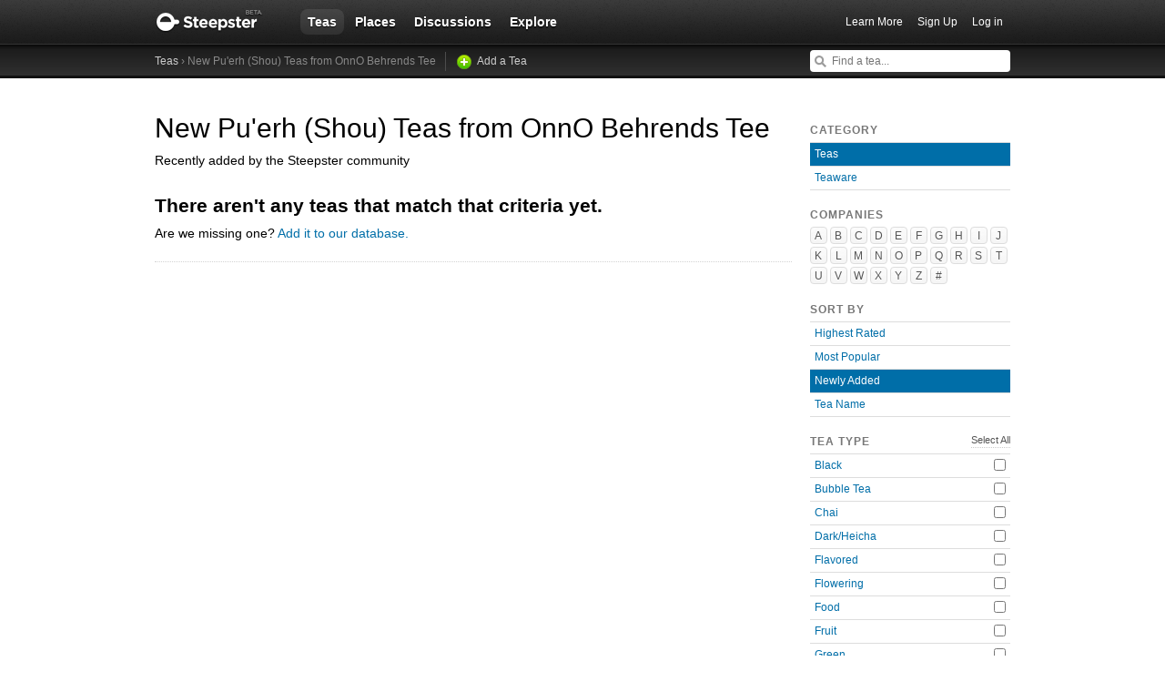

--- FILE ---
content_type: text/html; charset=utf-8
request_url: https://www.steepster.com/teas/onno-behrends-tee?Pu%27erh+%28Shou%29=on&sort=new
body_size: 5211
content:
<!DOCTYPE html>
<html xmlns:og='http://ogp.me/ns#' xmlns:fb='http://ogp.me/ns/fb#'>

<head>
  <meta charset='utf-8'>
  <meta http-equiv='content-type' content='text/html;charset=UTF-8'>
  <meta name='google-site-verification' content='GYG0o40dhox75g1PPQ9wVa6JXzCh1ikFXSJrnYQ8AdY'>
    <meta name='description' content='A list of new Pu&#39;erh (Shou) teas from OnnO Behrends Tee on Steepster, a community for tea lovers.'>

  <meta property='og:site_name' content="Steepster" />
  <meta property='fb:app_id' content="84822538186" />
  <meta property='og:url' content="https://www.steepster.com/teas/onno-behrends-tee?Pu%27erh+%28Shou%29=on&amp;sort=new" />
  <meta property='og:title' content="Steepster &mdash; New Pu'erh (Shou) Teas from OnnO Behrends Tee" />

    <meta property='og:description' content="A list of new Pu&#39;erh (Shou) teas from OnnO Behrends Tee on Steepster, a community for tea lovers." />

  <title>Steepster &mdash; New Pu'erh (Shou) Teas from OnnO Behrends Tee</title>


  <link rel="shortcut icon" type="image/x-icon" href="//assets.steepster.com/assets/favicon-e00c8d355ba3b3a443a4cc11116ccac5.ico" />
  <meta name="csrf-param" content="authenticity_token" />
<meta name="csrf-token" content="Q0OfOidIAw4FLJYrmtElSXOZWMAdeRrKvQbHwBQYlcnqzRJzO7G1qEbxQzZ6UzeHox3MPiRWk/VWeM/2wltJSw==" />

  <link rel="stylesheet" media="screen" href="//assets.steepster.com/assets/steepster-e3311609b8f1e60c12f085c4cd6e22c2.css" />
  <!--[if lt IE 8]><link rel="stylesheet" media="screen" href="//assets.steepster.com/assets/ie-6dc771f49c98c0c77d4dee397f949055.css" /><![endif]-->

            <script src="//www.google-analytics.com/cx/api.js?experiment=SRZgOqr2SGW75Ic3_kqctQ"></script>


  <script src="//assets.steepster.com/assets/steepster-5c50768360813b60ac4f4c2dc004bbe0.js"></script>
  <!--[if lt IE 8]><script src="//assets.steepster.com/assets/ie-bc095fff1c10f0c6345ffd69dfc9e440.js"></script><![endif]-->

  <script type='text/javascript'>
  // If we've loaded the Content Experiments script on this page, call it
  // before registering any hits.
  if (typeof cxApi !== "undefined" && cxApi !== null) {
    cxApi.chooseVariation();
  };

    
</script>

    <link rel="stylesheet" type="text/css" href="https://www.adagio.com/steepster_mobile.css">
  <!-- start Mixpanel --><script type="text/javascript">(function(e,b){if(!b.__SV){var a,f,i,g;window.mixpanel=b;a=e.createElement("script");a.type="text/javascript";a.async=!0;a.src=("https:"===e.location.protocol?"https:":"http:")+'//cdn.mxpnl.com/libs/mixpanel-2.2.min.js';f=e.getElementsByTagName("script")[0];f.parentNode.insertBefore(a,f);b._i=[];b.init=function(a,e,d){function f(b,h){var a=h.split(".");2==a.length&&(b=b[a[0]],h=a[1]);b[h]=function(){b.push([h].concat(Array.prototype.slice.call(arguments,0)))}}var c=b;"undefined"!==
  typeof d?c=b[d]=[]:d="mixpanel";c.people=c.people||[];c.toString=function(b){var a="mixpanel";"mixpanel"!==d&&(a+="."+d);b||(a+=" (stub)");return a};c.people.toString=function(){return c.toString(1)+".people (stub)"};i="disable track track_pageview track_links track_forms register register_once alias unregister identify name_tag set_config people.set people.set_once people.increment people.append people.track_charge people.clear_charges people.delete_user".split(" ");for(g=0;g<i.length;g++)f(c,i[g]);
  b._i.push([a,e,d])};b.__SV=1.2}})(document,window.mixpanel||[]);
  mixpanel.init("51d094a6647636f57adce32f0dedd679");</script><!-- end Mixpanel -->

  <script type='text/javascript'>
  var googletag = googletag || {};
  googletag.cmd = googletag.cmd || [];
  (function() {
    var gads = document.createElement('script');
    gads.async = true;
    gads.type = 'text/javascript';
    var useSSL = 'https:' == document.location.protocol;
    gads.src = (useSSL ? 'https:' : 'http:') + '//www.googletagservices.com/tag/js/gpt.js';
    var node = document.getElementsByTagName('script')[0];
    node.parentNode.insertBefore(gads, node);
  })();
</script>

<script type='text/javascript'>
  var sidebar_square;

  googletag.cmd.push(function() {
    sidebar_square = googletag.defineSlot('/21543828/sidebar_square', [220, 320], 'div-gpt-ad-1399994484403-0');
    sidebar_square.addService(googletag.pubads());

    googletag.pubads().enableSingleRequest();
    googletag.enableServices();
  });

  document.addEventListener('page:change', function(event) {
    googletag.cmd.push(function() {
      googletag.pubads().refresh();
    });
  });
</script>

<!-- Google Tag Manager -->
<script>(function(w,d,s,l,i){w[l]=w[l]||[];w[l].push({'gtm.start':
new Date().getTime(),event:'gtm.js'});var f=d.getElementsByTagName(s)[0],
j=d.createElement(s),dl=l!='dataLayer'?'&l='+l:'';j.async=true;j.src=
'https://www.googletagmanager.com/gtm.js?id='+i+dl;f.parentNode.insertBefore(j,f);
})(window,document,'script','dataLayer','GTM-K45KSRRW');</script>
<!-- End Google Tag Manager -->


  
</head>

<body id='teas_index' class=''>
            <div id='success' class='flash'></div>
          <div id='failure' class='flash'></div>
          <div id='notice' class='flash'></div>

          <script type='text/javascript'>
            Flash.transferFromCookies();
            Flash.writeDataTo('failure', $('#failure'));
            Flash.writeDataTo('success', $('#success'));
            Flash.writeDataTo('notice', $('#notice'));

            $('.flash').each(function() {
              if($.trim($(this).html()).length) {
                $(this).slideNotice(3500);
                return false;
              };
            });
          </script>


  <div id='header'>
<div class='container'>
  <div id='logo'>
    <a href='/'>Steepster</a>
  </div>

  <div id='nav'>
    <ul>
      <li class='current'>
        <a href='/teas'>Teas</a>
      </li>
      <li class=''>
        <a href='/places'>Places</a>
      </li>
      <li class=''>
        <a href='/discuss'>Discussions</a>
      </li>
      <li class=''>
        <a href='/explore'>Explore</a>
      </li>
    </ul>
  </div>

  <div id='nav_user'>
    <ul>
      <li id='nav_invite'><a href='/tour'>Learn More</a></li>
      <li id='nav_signup'><a href='/signup'>Sign Up</a></li>
      <li id='nav_login'><a href='/login?return_to=https://www.steepster.com/teas/onno-behrends-tee?Pu%27erh+%28Shou%29=on&amp;sort=new'>Log in</a></li>
    </ul>
  </div>
</div>
<div id='subnav'>
  <div class='container'>
    <div class='breadcrumbs'>
      <a href="/teas">Teas</a> &rsaquo; New Pu&#39;erh (Shou) Teas from OnnO Behrends Tee <a class="add" href="/teas/new">Add a Tea</a>
    </div>
  
    <form id='nav_search' action='/search'>
      <div class='live-search'>
        <input type='text' name='q' placeholder='Find a tea...' class='live-search-input' autocomplete='off' />
        <div class='live-search-results'></div>
      </div>
    </form>
  </div>
</div>
  </div>

  <!-- Hidden
<div id='intro' class='logged-out'>
  <div class='container'>
    <a href='#' class='close'>Hide</a>
    <h2>Welcome to Steepster, an online tea community.</h2>
    <p>Write a tea journal, see what others are drinking and get recommendations from people you trust. <a href='/signup' class='signup button'>Sign Up</a> or <a href='/tour'>Learn More</a></p>
  </div>
</div>
-->



  <div id='wrapper' >
    <div id='primary'>
      <div id='content_header'>
  <h1>New Pu&#39;erh (Shou) Teas from OnnO Behrends Tee</h1>
  <p>Recently added by the Steepster community</p>
  
  <div class='products'>

      <h2>There aren't any teas that match that criteria yet.</h2>
      <p>Are we missing one? <a href='teas/new?tea_name='>Add it to our database.</a>
  </div>

</div>

    </div>

    <div id='secondary'>
      <div class='order filters'>
  <h3>Category</h3>
  <ul>
    <li class='current'>
      <a href='/teas'>Teas</a>
    </li>
    <li>
      <a href='/teaware'>Teaware</a>
    </li>
  </ul>
</div>

<div id='company_filters'>
  <h3>Companies</h3>

  <ul class='letter-index'>
      <li><a href='#' class='filter-companies'>A</a>
      <li><a href='#' class='filter-companies'>B</a>
      <li><a href='#' class='filter-companies'>C</a>
      <li><a href='#' class='filter-companies'>D</a>
      <li><a href='#' class='filter-companies'>E</a>
      <li><a href='#' class='filter-companies'>F</a>
      <li><a href='#' class='filter-companies'>G</a>
      <li><a href='#' class='filter-companies'>H</a>
      <li><a href='#' class='filter-companies'>I</a>
      <li><a href='#' class='filter-companies'>J</a>
      <li><a href='#' class='filter-companies'>K</a>
      <li><a href='#' class='filter-companies'>L</a>
      <li><a href='#' class='filter-companies'>M</a>
      <li><a href='#' class='filter-companies'>N</a>
      <li><a href='#' class='filter-companies'>O</a>
      <li><a href='#' class='filter-companies'>P</a>
      <li><a href='#' class='filter-companies'>Q</a>
      <li><a href='#' class='filter-companies'>R</a>
      <li><a href='#' class='filter-companies'>S</a>
      <li><a href='#' class='filter-companies'>T</a>
      <li><a href='#' class='filter-companies'>U</a>
      <li><a href='#' class='filter-companies'>V</a>
      <li><a href='#' class='filter-companies'>W</a>
      <li><a href='#' class='filter-companies'>X</a>
      <li><a href='#' class='filter-companies'>Y</a>
      <li><a href='#' class='filter-companies'>Z</a>
      <li><a href='#' class='filter-companies'>#</a>
  </ul>

  <div id='companies_container'>
    <a href='#' class='hide-companies'>&times;</a>
    <div id='companies_inner'></div>
  </div>
</div>


<div class='order filters'>
  <h3>Sort By</h3>
  <ul>
      <li class=''>
        <a href='/teas/onno-behrends-tee?Pu%27erh+%28Shou%29=on&amp;sort=rating'>Highest Rated</a>
      </li>
      <li class=''>
        <a href='/teas/onno-behrends-tee?Pu%27erh+%28Shou%29=on&amp;sort=popular'>Most Popular</a>
      </li>
      <li class='current'>
        <a href='/teas/onno-behrends-tee?Pu%27erh+%28Shou%29=on&amp;sort=new'>Newly Added</a>
      </li>
      <li class=''>
        <a href='/teas/onno-behrends-tee?Pu%27erh+%28Shou%29=on&amp;sort=alphabetical'>Tea Name</a>
      </li>
  </ul>
</div>


<div class='type'>
  <h3>Tea Type</h3>
  <a href='/teas/onno-behrends-tee?sort=new' class='select-all'>Select All</a>

  <ul>
      <li class=''>
        <input type='checkbox' name='Black' value='off'  onclick='$(this).parent().siblings().children().attr(&#39;disabled&#39;, &#39;disabled&#39;); window.location = &quot;/teas/onno-behrends-tee?Black=on&amp;Pu%27erh+%28Shou%29=on&amp;sort=new&quot;' class='add-filter' />
        <a href='/teas/onno-behrends-tee?Black=on&amp;sort=new'>Black</a>
      </li>
      <li class=''>
        <input type='checkbox' name='Bubble Tea' value='off'  onclick='$(this).parent().siblings().children().attr(&#39;disabled&#39;, &#39;disabled&#39;); window.location = &quot;/teas/onno-behrends-tee?Bubble+Tea=on&amp;Pu%27erh+%28Shou%29=on&amp;sort=new&quot;' class='add-filter' />
        <a href='/teas/onno-behrends-tee?Bubble+Tea=on&amp;sort=new'>Bubble Tea</a>
      </li>
      <li class=''>
        <input type='checkbox' name='Chai' value='off'  onclick='$(this).parent().siblings().children().attr(&#39;disabled&#39;, &#39;disabled&#39;); window.location = &quot;/teas/onno-behrends-tee?Chai=on&amp;Pu%27erh+%28Shou%29=on&amp;sort=new&quot;' class='add-filter' />
        <a href='/teas/onno-behrends-tee?Chai=on&amp;sort=new'>Chai</a>
      </li>
      <li class=''>
        <input type='checkbox' name='Dark/Heicha' value='off'  onclick='$(this).parent().siblings().children().attr(&#39;disabled&#39;, &#39;disabled&#39;); window.location = &quot;/teas/onno-behrends-tee?Dark%2FHeicha=on&amp;Pu%27erh+%28Shou%29=on&amp;sort=new&quot;' class='add-filter' />
        <a href='/teas/onno-behrends-tee?Dark%2FHeicha=on&amp;sort=new'>Dark/Heicha</a>
      </li>
      <li class=''>
        <input type='checkbox' name='Flavored' value='off'  onclick='$(this).parent().siblings().children().attr(&#39;disabled&#39;, &#39;disabled&#39;); window.location = &quot;/teas/onno-behrends-tee?Flavored=on&amp;Pu%27erh+%28Shou%29=on&amp;sort=new&quot;' class='add-filter' />
        <a href='/teas/onno-behrends-tee?Flavored=on&amp;sort=new'>Flavored</a>
      </li>
      <li class=''>
        <input type='checkbox' name='Flowering' value='off'  onclick='$(this).parent().siblings().children().attr(&#39;disabled&#39;, &#39;disabled&#39;); window.location = &quot;/teas/onno-behrends-tee?Flowering=on&amp;Pu%27erh+%28Shou%29=on&amp;sort=new&quot;' class='add-filter' />
        <a href='/teas/onno-behrends-tee?Flowering=on&amp;sort=new'>Flowering</a>
      </li>
      <li class=''>
        <input type='checkbox' name='Food' value='off'  onclick='$(this).parent().siblings().children().attr(&#39;disabled&#39;, &#39;disabled&#39;); window.location = &quot;/teas/onno-behrends-tee?Food=on&amp;Pu%27erh+%28Shou%29=on&amp;sort=new&quot;' class='add-filter' />
        <a href='/teas/onno-behrends-tee?Food=on&amp;sort=new'>Food</a>
      </li>
      <li class=''>
        <input type='checkbox' name='Fruit' value='off'  onclick='$(this).parent().siblings().children().attr(&#39;disabled&#39;, &#39;disabled&#39;); window.location = &quot;/teas/onno-behrends-tee?Fruit=on&amp;Pu%27erh+%28Shou%29=on&amp;sort=new&quot;' class='add-filter' />
        <a href='/teas/onno-behrends-tee?Fruit=on&amp;sort=new'>Fruit</a>
      </li>
      <li class=''>
        <input type='checkbox' name='Green' value='off'  onclick='$(this).parent().siblings().children().attr(&#39;disabled&#39;, &#39;disabled&#39;); window.location = &quot;/teas/onno-behrends-tee?Green=on&amp;Pu%27erh+%28Shou%29=on&amp;sort=new&quot;' class='add-filter' />
        <a href='/teas/onno-behrends-tee?Green=on&amp;sort=new'>Green</a>
      </li>
      <li class=''>
        <input type='checkbox' name='Guayusa' value='off'  onclick='$(this).parent().siblings().children().attr(&#39;disabled&#39;, &#39;disabled&#39;); window.location = &quot;/teas/onno-behrends-tee?Guayusa=on&amp;Pu%27erh+%28Shou%29=on&amp;sort=new&quot;' class='add-filter' />
        <a href='/teas/onno-behrends-tee?Guayusa=on&amp;sort=new'>Guayusa</a>
      </li>
      <li class=''>
        <input type='checkbox' name='Herbal' value='off'  onclick='$(this).parent().siblings().children().attr(&#39;disabled&#39;, &#39;disabled&#39;); window.location = &quot;/teas/onno-behrends-tee?Herbal=on&amp;Pu%27erh+%28Shou%29=on&amp;sort=new&quot;' class='add-filter' />
        <a href='/teas/onno-behrends-tee?Herbal=on&amp;sort=new'>Herbal</a>
      </li>
      <li class=''>
        <input type='checkbox' name='Honeybush' value='off'  onclick='$(this).parent().siblings().children().attr(&#39;disabled&#39;, &#39;disabled&#39;); window.location = &quot;/teas/onno-behrends-tee?Honeybush=on&amp;Pu%27erh+%28Shou%29=on&amp;sort=new&quot;' class='add-filter' />
        <a href='/teas/onno-behrends-tee?Honeybush=on&amp;sort=new'>Honeybush</a>
      </li>
      <li class=''>
        <input type='checkbox' name='Kombucha' value='off'  onclick='$(this).parent().siblings().children().attr(&#39;disabled&#39;, &#39;disabled&#39;); window.location = &quot;/teas/onno-behrends-tee?Kombucha=on&amp;Pu%27erh+%28Shou%29=on&amp;sort=new&quot;' class='add-filter' />
        <a href='/teas/onno-behrends-tee?Kombucha=on&amp;sort=new'>Kombucha</a>
      </li>
      <li class=''>
        <input type='checkbox' name='Matcha' value='off'  onclick='$(this).parent().siblings().children().attr(&#39;disabled&#39;, &#39;disabled&#39;); window.location = &quot;/teas/onno-behrends-tee?Matcha=on&amp;Pu%27erh+%28Shou%29=on&amp;sort=new&quot;' class='add-filter' />
        <a href='/teas/onno-behrends-tee?Matcha=on&amp;sort=new'>Matcha</a>
      </li>
      <li class=''>
        <input type='checkbox' name='Oolong' value='off'  onclick='$(this).parent().siblings().children().attr(&#39;disabled&#39;, &#39;disabled&#39;); window.location = &quot;/teas/onno-behrends-tee?Oolong=on&amp;Pu%27erh+%28Shou%29=on&amp;sort=new&quot;' class='add-filter' />
        <a href='/teas/onno-behrends-tee?Oolong=on&amp;sort=new'>Oolong</a>
      </li>
      <li class=''>
        <input type='checkbox' name='Pu&#39;erh' value='off'  onclick='$(this).parent().siblings().children().attr(&#39;disabled&#39;, &#39;disabled&#39;); window.location = &quot;/teas/onno-behrends-tee?Pu%27erh+%28Shou%29=on&amp;Pu%27erh=on&amp;sort=new&quot;' class='add-filter' />
        <a href='/teas/onno-behrends-tee?Pu%27erh=on&amp;sort=new'>Pu&#39;erh</a>
      </li>
      <li class=''>
        <input type='checkbox' name='Pu&#39;erh (Sheng)' value='off'  onclick='$(this).parent().siblings().children().attr(&#39;disabled&#39;, &#39;disabled&#39;); window.location = &quot;/teas/onno-behrends-tee?Pu%27erh+%28Sheng%29=on&amp;Pu%27erh+%28Shou%29=on&amp;sort=new&quot;' class='add-filter' />
        <a href='/teas/onno-behrends-tee?Pu%27erh+%28Sheng%29=on&amp;sort=new'>Pu&#39;erh (Sheng)</a>
      </li>
      <li class='current'>
        <input type='checkbox' name='Pu&#39;erh (Shou)' value='on' checked onclick='$(this).parent().siblings().children().attr(&#39;disabled&#39;, &#39;disabled&#39;); window.location = &quot;/teas/onno-behrends-tee?sort=new&quot;' class='remove-filter' />
        <a href='/teas/onno-behrends-tee?Pu%27erh+%28Shou%29=on&amp;sort=new'>Pu&#39;erh (Shou)</a>
      </li>
      <li class=''>
        <input type='checkbox' name='Purple' value='off'  onclick='$(this).parent().siblings().children().attr(&#39;disabled&#39;, &#39;disabled&#39;); window.location = &quot;/teas/onno-behrends-tee?Pu%27erh+%28Shou%29=on&amp;Purple=on&amp;sort=new&quot;' class='add-filter' />
        <a href='/teas/onno-behrends-tee?Purple=on&amp;sort=new'>Purple</a>
      </li>
      <li class=''>
        <input type='checkbox' name='Rooibos' value='off'  onclick='$(this).parent().siblings().children().attr(&#39;disabled&#39;, &#39;disabled&#39;); window.location = &quot;/teas/onno-behrends-tee?Pu%27erh+%28Shou%29=on&amp;Rooibos=on&amp;sort=new&quot;' class='add-filter' />
        <a href='/teas/onno-behrends-tee?Rooibos=on&amp;sort=new'>Rooibos</a>
      </li>
      <li class=''>
        <input type='checkbox' name='Spice' value='off'  onclick='$(this).parent().siblings().children().attr(&#39;disabled&#39;, &#39;disabled&#39;); window.location = &quot;/teas/onno-behrends-tee?Pu%27erh+%28Shou%29=on&amp;Spice=on&amp;sort=new&quot;' class='add-filter' />
        <a href='/teas/onno-behrends-tee?Spice=on&amp;sort=new'>Spice</a>
      </li>
      <li class=''>
        <input type='checkbox' name='White' value='off'  onclick='$(this).parent().siblings().children().attr(&#39;disabled&#39;, &#39;disabled&#39;); window.location = &quot;/teas/onno-behrends-tee?Pu%27erh+%28Shou%29=on&amp;White=on&amp;sort=new&quot;' class='add-filter' />
        <a href='/teas/onno-behrends-tee?White=on&amp;sort=new'>White</a>
      </li>
      <li class=''>
        <input type='checkbox' name='Yaupon' value='off'  onclick='$(this).parent().siblings().children().attr(&#39;disabled&#39;, &#39;disabled&#39;); window.location = &quot;/teas/onno-behrends-tee?Pu%27erh+%28Shou%29=on&amp;Yaupon=on&amp;sort=new&quot;' class='add-filter' />
        <a href='/teas/onno-behrends-tee?Yaupon=on&amp;sort=new'>Yaupon</a>
      </li>
      <li class=''>
        <input type='checkbox' name='Yellow' value='off'  onclick='$(this).parent().siblings().children().attr(&#39;disabled&#39;, &#39;disabled&#39;); window.location = &quot;/teas/onno-behrends-tee?Pu%27erh+%28Shou%29=on&amp;Yellow=on&amp;sort=new&quot;' class='add-filter' />
        <a href='/teas/onno-behrends-tee?Yellow=on&amp;sort=new'>Yellow</a>
      </li>
      <li class=''>
        <input type='checkbox' name='Yerba Maté' value='off'  onclick='$(this).parent().siblings().children().attr(&#39;disabled&#39;, &#39;disabled&#39;); window.location = &quot;/teas/onno-behrends-tee?Pu%27erh+%28Shou%29=on&amp;Yerba+Mat%C3%A9=on&amp;sort=new&quot;' class='add-filter' />
        <a href='/teas/onno-behrends-tee?Yerba+Mat%C3%A9=on&amp;sort=new'>Yerba Maté</a>
      </li>
  </ul>
</div>

    </div>
  </div>

  <div id='footer'>
  <div class='container'>
    <div id='copyright'>
      <a href='/'>Steepster</a> &copy; 2021
    </div>

    <div id='footer_nav'>
      <ul>
        <li><a href='/tour' title='Take a Tour of Steepster'>Learn More</a></li>
        <li><a href='/press' title='Behind the scenes info on Steepster'>Press</a></li>
        <li><a href='http://steepster.freshdesk.com/support/home' target='_blank'>FAQ</a></li>
        <li><a href='http://blog.steepster.com' title='Link to the Official Steepster Blog' target='_blank'>Blog</a></li>
        <li><a href="https://facebook.com/steepster" title='Steepster on Facebook' target='_blank'>Facebook</a></li>
        <li><a href="https://twitter.com/steepster" title='Steepster on Twitter' target='_blank'>Twitter</a></li>
        <li><a href='/terms' title='Link to Terms of Use'>Terms</a></li>
        <li><a href='/privacy' title='Link to Privacy Policy'>Privacy</a></li>
        <li><a href='http://steepster.freshdesk.com/support/tickets/new' target='_blank'>Contact Us</a></li>
      </ul>

      <a href="https://mixpanel.com/f/partner" class="mixpanel-promo"><img src="//cdn.mxpnl.com/site_media/images/partner/badge_light.png" alt="Mobile Analytics" /></a>
    </div>
  </div>
</div>


            <script type='text/javascript' data-cfasync='false'>
            if (!!getCookie('logged_in')) {
              var current_user = new App.Models.CurrentUser();
              var current_user_view = new App.Views.CurrentUser({el: $('body'), model: current_user});
            } else {
              var elems = document.getElementsByTagName('*');
              for (var i = 0; i < elems.length; i++) {
                if((' ' + elems[i].className + ' ').indexOf(' logged-in ') > -1) {
                  elems[i].parentNode.removeChild(elems[i]);
                }
              }
            }
          </script>

            <script type='text/javascript'>
            var company_filters_view = new App.Views.CompanyFilters({el: $('#company_filters')});
          </script>


    <script type="text/javascript">
    adroll_adv_id = "BLFT2DZVRVCB7N57LMJFON";
    adroll_pix_id = "TCFBRRPGWBGCROM6WHJPNS";
    (function () {
      var oldonload = window.onload;
      window.onload = function(){
        __adroll_loaded=true;
        var scr = document.createElement("script");
        var host = (("https:" == document.location.protocol) ? "https://s.adroll.com" : "http://a.adroll.com");
        scr.setAttribute('async', 'true');
        scr.type = "text/javascript";
        scr.src = host + "/j/roundtrip.js";
        ((document.getElementsByTagName('head') || [null])[0] || document.getElementsByTagName('script')[0].parentNode).appendChild(scr);
        if(oldonload){oldonload()}
      };
    }());
  </script>

  <!-- Google Code for Remarketing Tag -->
  <script type="text/javascript">
    /* <![CDATA[ */
    var google_conversion_id = 971600027;
    var google_custom_params = window.google_tag_params;
    var google_remarketing_only = true;
    /* ]]> */
  </script>
  <script type="text/javascript" src="//www.googleadservices.com/pagead/conversion.js"></script>
  <noscript>
    <div style="display:inline;">
      <img height="1" width="1" style="border-style:none;" alt="" src="//googleads.g.doubleclick.net/pagead/viewthroughconversion/971600027/?value=0&amp;guid=ON&amp;script=0"/>
    </div>
  </noscript>

<script defer src="https://static.cloudflareinsights.com/beacon.min.js/vcd15cbe7772f49c399c6a5babf22c1241717689176015" integrity="sha512-ZpsOmlRQV6y907TI0dKBHq9Md29nnaEIPlkf84rnaERnq6zvWvPUqr2ft8M1aS28oN72PdrCzSjY4U6VaAw1EQ==" data-cf-beacon='{"version":"2024.11.0","token":"db5ea1877dfa4cc7b1ae2970ca4b48f4","r":1,"server_timing":{"name":{"cfCacheStatus":true,"cfEdge":true,"cfExtPri":true,"cfL4":true,"cfOrigin":true,"cfSpeedBrain":true},"location_startswith":null}}' crossorigin="anonymous"></script>
</body>

</html>
